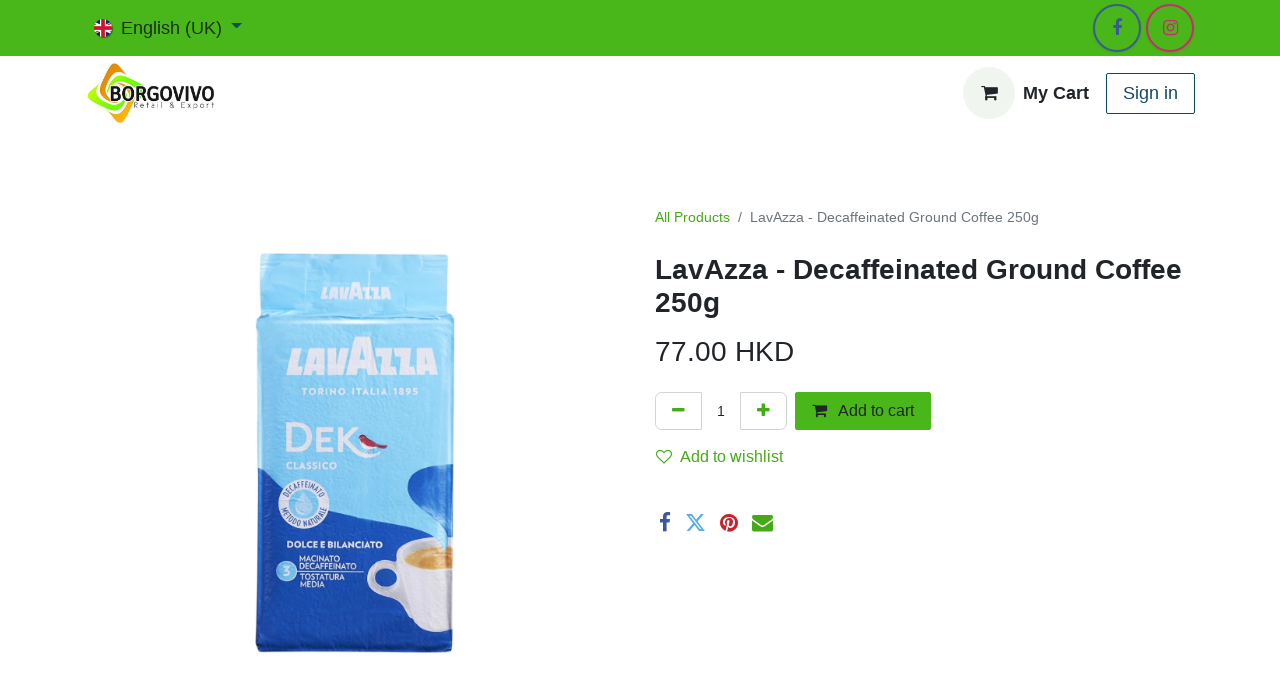

--- FILE ---
content_type: text/html; charset=utf-8
request_url: https://www.borgovivoshop.com/shop/63057-lavazza-decaffeinated-ground-coffee-250g-10761
body_size: 9554
content:

        

    
        
<!DOCTYPE html>
<html lang="en-GB" data-website-id="1" data-main-object="product.template(10761,)" data-add2cart-redirect="1">
    <head>
        <meta charset="utf-8"/>
        <meta http-equiv="X-UA-Compatible" content="IE=edge"/>
        <meta name="viewport" content="width=device-width, initial-scale=1"/>
        <meta name="generator" content="Odoo"/>
            
        <meta property="og:type" content="website"/>
        <meta property="og:title" content="LavAzza - Decaffeinated Ground Coffee 250g"/>
        <meta property="og:site_name" content="BORGOVIVO SHOP"/>
        <meta property="og:url" content="https://borgovivoshop.com/shop/63057-lavazza-decaffeinated-ground-coffee-250g-10761"/>
        <meta property="og:image" content="https://borgovivoshop.com/web/image/product.template/10761/image_1024?unique=337f6a9"/>
        <meta property="og:description"/>
            
        <meta name="twitter:card" content="summary_large_image"/>
        <meta name="twitter:title" content="LavAzza - Decaffeinated Ground Coffee 250g"/>
        <meta name="twitter:image" content="https://borgovivoshop.com/web/image/product.template/10761/image_1024?unique=337f6a9"/>
        <meta name="twitter:description"/>
        
        <link rel="canonical" href="https://borgovivoshop.com/shop/63057-lavazza-decaffeinated-ground-coffee-250g-10761"/>
        
        <link rel="preconnect" href="https://fonts.gstatic.com/" crossorigin=""/>
        <title>LavAzza - Decaffeinated Ground Coffee 250g | BORGOVIVO SHOP</title>
        <link type="image/x-icon" rel="shortcut icon" href="/web/image/website/1/favicon?unique=0c598a7"/>
        <link rel="preload" href="/web/static/src/libs/fontawesome/fonts/fontawesome-webfont.woff2?v=4.7.0" as="font" crossorigin=""/>
        <link type="text/css" rel="stylesheet" href="/web/assets/1/57e211f/web.assets_frontend.min.css"/>
        <script id="web.layout.odooscript" type="text/javascript">
            var odoo = {
                csrf_token: "b6d6c85c371305a9576a38247391a00fe4c242d0o1801594194",
                debug: "",
            };
        </script>
        <script type="text/javascript">
            odoo.__session_info__ = {"is_admin": false, "is_system": false, "is_public": true, "is_website_user": true, "user_id": false, "is_frontend": true, "profile_session": null, "profile_collectors": null, "profile_params": null, "show_effect": true, "currencies": {"7": {"symbol": "\u00a5", "position": "before", "digits": [69, 3]}, "1": {"symbol": "\u20ac", "position": "before", "digits": [69, 3]}, "24": {"symbol": "HKD", "position": "after", "digits": [69, 2]}, "25": {"symbol": "\u00a5", "position": "before", "digits": [69, 0]}, "2": {"symbol": "$", "position": "before", "digits": [69, 3]}}, "bundle_params": {"lang": "en_US", "website_id": 1}, "websocket_worker_version": "17.0-1", "translationURL": "/website/translations", "cache_hashes": {"translations": "b58a706112285173acb1bd9771014c4c2e9635cb"}, "recaptcha_public_key": "6Le-y-MqAAAAADn-n7Fz11fm4UYZsCfjStE2CuzA", "geoip_country_code": null, "geoip_phone_code": null, "lang_url_code": "en_GB"};
            if (!/(^|;\s)tz=/.test(document.cookie)) {
                const userTZ = Intl.DateTimeFormat().resolvedOptions().timeZone;
                document.cookie = `tz=${userTZ}; path=/`;
            }
        </script>
        <script type="text/javascript" defer="defer" src="/web/assets/1/9ee6232/web.assets_frontend_minimal.min.js" onerror="__odooAssetError=1"></script>
        <script type="text/javascript" defer="defer" data-src="/web/assets/1/365b370/web.assets_frontend_lazy.min.js" onerror="__odooAssetError=1"></script>
        
        
    </head>
    <body>



        <div id="wrapwrap" class="   ">
                <header id="top" data-anchor="true" data-name="Header" data-extra-items-toggle-aria-label="Extra items button" class="   o_header_disappears" style=" ">
                    
    <nav data-name="Navbar" aria-label="Main" class="navbar navbar-expand-lg navbar-light o_colored_level o_cc o_header_force_no_radius d-none d-lg-block p-0 shadow-sm ">
        

            <div id="o_main_nav" class="o_main_nav">
                <div class="o_header_hide_on_scroll">
                    <div aria-label="Top" class="o_header_sales_two_top py-1">
                        <ul class="navbar-nav container d-grid h-100 px-3 o_grid_header_3_cols">
                            
                            
        <li data-name="Language Selector" class="o_header_language_selector ">
        
            <div class="js_language_selector d-flex align-items-center h-100 dropdown d-print-none">
                <button type="button" data-bs-toggle="dropdown" aria-haspopup="true" aria-expanded="true" class="btn border-0 dropdown-toggle btn-sm btn-outline-secondary border-0">
    <img class="o_lang_flag " src="/base/static/img/country_flags/gb.png?height=25" alt="English (UK)" loading="lazy"/>
                    <span class="align-middle ">English (UK)</span>
                </button>
                <div role="menu" class="dropdown-menu ">
                        <a class="dropdown-item js_change_lang " role="menuitem" href="/zh_HK/shop/63057-lavazza-decaffeinated-ground-coffee-250g-10761" data-url_code="zh_HK" title="Chinese (HK)">
    <img class="o_lang_flag " src="/base/static/img/country_flags/hk.png?height=25" alt="Chinese (HK)" loading="lazy"/>
                            <span class="">Chinese (HK)</span>
                        </a>
                        <a class="dropdown-item js_change_lang active" role="menuitem" href="/shop/63057-lavazza-decaffeinated-ground-coffee-250g-10761" data-url_code="en_GB" title="English (UK)">
    <img class="o_lang_flag " src="/base/static/img/country_flags/gb.png?height=25" alt="English (UK)" loading="lazy"/>
                            <span class="">English (UK)</span>
                        </a>
                        <a class="dropdown-item js_change_lang " role="menuitem" href="/it/shop/63057-lavazza-decaffeinated-ground-coffee-250g-10761" data-url_code="it" title=" Italiano">
    <img class="o_lang_flag " src="/base/static/img/country_flags/it.png?height=25" alt=" Italiano" loading="lazy"/>
                            <span class=""> Italiano</span>
                        </a>
                </div>
            </div>
        
        </li>
                            
                            
                            <li class="o_header_sales_two_txt_elts_placeholder"></li>
                            
                            
        <li class="">
            <div class="o_header_social_links d-flex align-items-center justify-content-end h-100">
                <div class="s_social_media o_not_editable oe_unmovable oe_unremovable" data-snippet="s_social_media" data-name="Social Media">
                    <h5 class="s_social_media_title d-none">Follow us</h5>
<a href="/website/social/facebook" class="s_social_media_facebook o_nav-link_secondary nav-link m-0 p-0 text-decoration-none" target="_blank" aria-label="Facebook">
                        <i class="fa fa-facebook p-1 o_editable_media rounded-empty-circle shadow-sm"></i>
                    </a>
<a href="/website/social/instagram" class="s_social_media_instagram o_nav-link_secondary nav-link m-0 p-0 text-decoration-none" target="_blank" aria-label="Instagram">
                        <i class="fa fa-instagram p-1 o_editable_media rounded-empty-circle shadow-sm"></i>
                    </a>
</div>
            </div>
        </li>
                        </ul>
                    </div>
                    <div aria-label="Middle" class="container d-flex justify-content-between align-items-center py-1">
                        
    <a data-name="Navbar Logo" href="/" class="navbar-brand logo me-4">
            
            <span role="img" aria-label="Logo of BORGOVIVO SHOP" title="BORGOVIVO SHOP"><img src="/web/image/website/1/logo/BORGOVIVO%20SHOP?unique=0c598a7" class="img img-fluid" width="95" height="40" alt="BORGOVIVO SHOP" loading="lazy"/></span>
        </a>
    
                        <ul class="navbar-nav align-items-center gap-1">
                            
                            
                            
        
            <li class=" divider d-none"></li> 
            <li class="o_wsale_my_cart  ">
                <a href="/shop/cart" aria-label="eCommerce cart" class="btn d-flex align-items-center fw-bold text-reset o_navlink_background_hover">
                    <div class="position-relative me-2 rounded-circle border p-2 bg-o-color-3 o_border_contrast">
                        <i class="fa fa-shopping-cart fa-stack"></i>
                        <sup class="my_cart_quantity badge text-bg-primary position-absolute top-0 end-0 mt-n1 me-n1 rounded-pill d-none" data-order-id="">0</sup>
                    </div>
                    <span class="small">My Cart</span>
                </a>
            </li>
        
        
            <li class="o_wsale_my_wish d-none  o_wsale_my_wish_hide_empty">
                <a href="/shop/wishlist" class="btn d-flex align-items-center fw-bold text-reset o_navlink_background_hover">
                    <div class="position-relative me-2 rounded-circle border p-2 bg-o-color-3 o_border_contrast">
                        <i class="fa fa-1x fa-heart fa-stack"></i>
                        <sup class="my_wish_quantity o_animate_blink badge text-bg-primary position-absolute top-0 end-0 mt-n1 me-n1 rounded-pill">0</sup>
                    </div>
                    <span class="small">Wishlist</span>
                </a>
            </li>
        
            <li class=" o_no_autohide_item">
                <a href="/web/login" class="btn btn-outline-secondary">Sign in</a>
            </li>
                            
        
        
                        </ul>
                    </div>
                </div>
                <div aria-label="Bottom" class="border-top o_border_contrast">
                    <div class="container d-flex justify-content-between">
                        
    <ul id="top_menu" role="menu" class="nav navbar-nav top_menu o_menu_loading me-4 py-1">
        

                            
    <li role="presentation" class="nav-item">
        <a role="menuitem" href="/" class="nav-link ">
            <span>HOME</span>
        </a>
    </li>
    <li role="presentation" class="nav-item">
        <a role="menuitem" href="/shop" class="nav-link ">
            <span>SHOP BY CATEGORIES</span>
        </a>
    </li>
    <li role="presentation" class="nav-item">
        <a role="menuitem" href="/delivery" class="nav-link ">
            <span>DELIVERY</span>
        </a>
    </li>
    <li role="presentation" class="nav-item">
        <a role="menuitem" href="/contact-us" class="nav-link ">
            <span>CONTACT US</span>
        </a>
    </li>
                        
    </ul>
                        
                        <ul class="navbar-nav">
                        </ul>
                    </div>
                </div>
            </div>
        
    </nav>
    <nav data-name="Navbar" aria-label="Mobile" class="navbar  navbar-light o_colored_level o_cc o_header_mobile d-block d-lg-none shadow-sm px-0 o_header_force_no_radius">
        

        <div class="o_main_nav container flex-wrap justify-content-between">
            
    <a data-name="Navbar Logo" href="/" class="navbar-brand logo ">
            
            <span role="img" aria-label="Logo of BORGOVIVO SHOP" title="BORGOVIVO SHOP"><img src="/web/image/website/1/logo/BORGOVIVO%20SHOP?unique=0c598a7" class="img img-fluid" width="95" height="40" alt="BORGOVIVO SHOP" loading="lazy"/></span>
        </a>
    
            <ul class="o_header_mobile_buttons_wrap navbar-nav flex-row align-items-center gap-2 mb-0">
        
            <li class=" divider d-none"></li> 
            <li class="o_wsale_my_cart  ">
                <a href="/shop/cart" aria-label="eCommerce cart" class="o_navlink_background_hover btn position-relative rounded-circle border-0 p-1 text-reset">
                    <div class="">
                        <i class="fa fa-shopping-cart fa-stack"></i>
                        <sup class="my_cart_quantity badge text-bg-primary position-absolute top-0 end-0 mt-n1 me-n1 rounded-pill d-none" data-order-id="">0</sup>
                    </div>
                </a>
            </li>
        
        
            <li class="o_wsale_my_wish d-none  o_wsale_my_wish_hide_empty">
                <a href="/shop/wishlist" class="o_navlink_background_hover btn position-relative rounded-circle border-0 p-1 text-reset">
                    <div class="">
                        <i class="fa fa-1x fa-heart fa-stack"></i>
                        <sup class="my_wish_quantity o_animate_blink badge text-bg-primary position-absolute top-0 end-0 mt-n1 me-n1 rounded-pill">0</sup>
                    </div>
                </a>
            </li>
        
                <li class="o_not_editable">
                    <button class="nav-link btn me-auto p-2 o_not_editable" type="button" data-bs-toggle="offcanvas" data-bs-target="#top_menu_collapse_mobile" aria-controls="top_menu_collapse_mobile" aria-expanded="false" aria-label="Toggle navigation">
                        <span class="navbar-toggler-icon"></span>
                    </button>
                </li>
            </ul>
            <div id="top_menu_collapse_mobile" class="offcanvas offcanvas-end o_navbar_mobile">
                <div class="offcanvas-header justify-content-end o_not_editable">
                    <button type="button" class="nav-link btn-close" data-bs-dismiss="offcanvas" aria-label="Close"></button>
                </div>
                <div class="offcanvas-body d-flex flex-column justify-content-between h-100 w-100">
                    <ul class="navbar-nav">
                        
                        
                        
    <ul role="menu" class="nav navbar-nav top_menu  ">
        

                            
    <li role="presentation" class="nav-item">
        <a role="menuitem" href="/" class="nav-link ">
            <span>HOME</span>
        </a>
    </li>
    <li role="presentation" class="nav-item">
        <a role="menuitem" href="/shop" class="nav-link ">
            <span>SHOP BY CATEGORIES</span>
        </a>
    </li>
    <li role="presentation" class="nav-item">
        <a role="menuitem" href="/delivery" class="nav-link ">
            <span>DELIVERY</span>
        </a>
    </li>
    <li role="presentation" class="nav-item">
        <a role="menuitem" href="/contact-us" class="nav-link ">
            <span>CONTACT US</span>
        </a>
    </li>
                        
    </ul>
                        
                        
        <li class="">
            <div class="o_header_social_links mt-2 border-top pt-2 o_border_contrast">
                <div class="s_social_media o_not_editable oe_unmovable oe_unremovable" data-snippet="s_social_media" data-name="Social Media">
                    <h5 class="s_social_media_title d-none">Follow us</h5>
<a href="/website/social/facebook" class="s_social_media_facebook o_nav-link_secondary nav-link m-0 p-0 text-decoration-none" target="_blank" aria-label="Facebook">
                        <i class="fa fa-facebook p-1 o_editable_media rounded-empty-circle shadow-sm"></i>
                    </a>
<a href="/website/social/instagram" class="s_social_media_instagram o_nav-link_secondary nav-link m-0 p-0 text-decoration-none" target="_blank" aria-label="Instagram">
                        <i class="fa fa-instagram p-1 o_editable_media rounded-empty-circle shadow-sm"></i>
                    </a>
</div>
            </div>
        </li>
                    </ul>
                    <ul class="navbar-nav gap-2 mt-3 w-100">
                        
            <li class=" o_no_autohide_item">
                <a href="/web/login" class="btn btn-outline-secondary w-100">Sign in</a>
            </li>
                        
        
        
                        
        <li data-name="Language Selector" class="o_header_language_selector ">
        
            <div class="js_language_selector dropup dropdown d-print-none">
                <button type="button" data-bs-toggle="dropdown" aria-haspopup="true" aria-expanded="true" class="btn border-0 dropdown-toggle btn-outline-secondary d-flex align-items-center w-100 px-2">
    <img class="o_lang_flag me-2" src="/base/static/img/country_flags/gb.png?height=25" alt="English (UK)" loading="lazy"/>
                    <span class="align-middle me-auto small">English (UK)</span>
                </button>
                <div role="menu" class="dropdown-menu w-100">
                        <a class="dropdown-item js_change_lang " role="menuitem" href="/zh_HK/shop/63057-lavazza-decaffeinated-ground-coffee-250g-10761" data-url_code="zh_HK" title="Chinese (HK)">
    <img class="o_lang_flag me-2" src="/base/static/img/country_flags/hk.png?height=25" alt="Chinese (HK)" loading="lazy"/>
                            <span class="me-auto small">Chinese (HK)</span>
                        </a>
                        <a class="dropdown-item js_change_lang active" role="menuitem" href="/shop/63057-lavazza-decaffeinated-ground-coffee-250g-10761" data-url_code="en_GB" title="English (UK)">
    <img class="o_lang_flag me-2" src="/base/static/img/country_flags/gb.png?height=25" alt="English (UK)" loading="lazy"/>
                            <span class="me-auto small">English (UK)</span>
                        </a>
                        <a class="dropdown-item js_change_lang " role="menuitem" href="/it/shop/63057-lavazza-decaffeinated-ground-coffee-250g-10761" data-url_code="it" title=" Italiano">
    <img class="o_lang_flag me-2" src="/base/static/img/country_flags/it.png?height=25" alt=" Italiano" loading="lazy"/>
                            <span class="me-auto small"> Italiano</span>
                        </a>
                </div>
            </div>
        
        </li>
                        
                    </ul>
                </div>
            </div>
        </div>
    
    </nav>
    
        </header>
                <main>
                    
            <div itemscope="itemscope" itemtype="http://schema.org/Product" id="wrap" class="js_sale o_wsale_product_page ecom-zoomable zoomodoo-next" data-ecom-zoom-click="1">
                <div class="oe_structure oe_empty oe_structure_not_nearest" id="oe_structure_website_sale_product_1" data-editor-message="DROP BUILDING BLOCKS HERE TO MAKE THEM AVAILABLE ACROSS ALL PRODUCTS"></div><section id="product_detail" class="container py-4 oe_website_sale " data-view-track="1" data-product-tracking-info="{&#34;item_id&#34;: 7463, &#34;item_name&#34;: &#34;[63057] LavAzza - Decaffeinated Ground Coffee 250g&#34;, &#34;item_category&#34;: &#34;BEVERAGE&#34;, &#34;currency&#34;: &#34;HKD&#34;, &#34;price&#34;: 77.0}">
                    <div class="row align-items-center">
                        <div class="col-lg-6 d-flex align-items-center">
                            <div class="d-flex justify-content-between w-100">
        <div class="o_pricelist_dropdown dropdown d-none">

            <a role="button" href="#" data-bs-toggle="dropdown" class="dropdown-toggle btn btn-light">
                ABAN 4
            </a>
            <div class="dropdown-menu" role="menu">
            </div>
        </div>
                            </div>
                        </div>
                        <div class="col-lg-6 d-flex align-items-center">
                            <ol class="breadcrumb p-0 mb-2 m-lg-0">
                                <li class="breadcrumb-item o_not_editable">
                                    <a href="/shop">All Products</a>
                                </li>
                                
                                <li class="breadcrumb-item active">
                                    <span>LavAzza - Decaffeinated Ground Coffee 250g</span>
                                </li>
                            </ol>
                        </div>
                    </div>
                    <div class="row" id="product_detail_main" data-name="Product Page" data-image_width="50_pc" data-image_layout="carousel">
                        <div class="col-lg-6 mt-lg-4 o_wsale_product_images position-relative">
        <div id="o-carousel-product" class="carousel slide position-sticky mb-3 overflow-hidden" data-bs-ride="carousel" data-bs-interval="0" data-name="Product Carousel">
            <div class="o_carousel_product_outer carousel-outer position-relative flex-grow-1 overflow-hidden">
                <div class="carousel-inner h-100">
                        <div class="carousel-item h-100 text-center active">
        <div class="position-relative d-inline-flex overflow-hidden m-auto h-100">
            <span class="o_ribbon  z-index-1" style=""></span>
            <div class="d-flex align-items-start justify-content-center h-100 oe_unmovable"><img src="/web/image/product.product/7463/image_1024/%5B63057%5D%20LavAzza%20-%20Decaffeinated%20Ground%20Coffee%20250g?unique=337f6a9" class="img img-fluid oe_unmovable product_detail_img mh-100" alt="LavAzza - Decaffeinated Ground Coffee 250g" data-zoom="1" data-zoom-image="/web/image/product.product/7463/image_1920/%5B63057%5D%20LavAzza%20-%20Decaffeinated%20Ground%20Coffee%20250g?unique=337f6a9" loading="lazy"/></div>
        </div>
                        </div>
                </div>
            </div>
        <div class="o_carousel_product_indicators pt-2 overflow-hidden">
        </div>
        </div>
                        </div>
                        <div id="product_details" class="col-lg-6 mt-md-4">
                            
                            <h1 itemprop="name">LavAzza - Decaffeinated Ground Coffee 250g</h1>
                            <span itemprop="url" style="display:none;">https://borgovivoshop.com/shop/63057-lavazza-decaffeinated-ground-coffee-250g-10761</span>
                            <span itemprop="image" style="display:none;">https://borgovivoshop.com/web/image/product.template/10761/image_1920?unique=337f6a9</span>
                            
                            
                            <form action="/shop/cart/update" method="POST">
                                <input type="hidden" name="csrf_token" value="b6d6c85c371305a9576a38247391a00fe4c242d0o1801594194"/>
                                <div class="js_product js_main_product mb-3">
                                    <div>
        <div itemprop="offers" itemscope="itemscope" itemtype="http://schema.org/Offer" class="product_price mt-2 mb-3 d-inline-block">
            <h3 class="css_editable_mode_hidden">
                <span class="oe_price" style="white-space: nowrap;" data-oe-type="monetary" data-oe-expression="combination_info[&#39;price&#39;]"><span class="oe_currency_value">77.00</span> HKD</span>
                <span itemprop="price" style="display:none;">77.0</span>
                <span itemprop="priceCurrency" style="display:none;">HKD</span>
                <span style="text-decoration: line-through; white-space: nowrap;" itemprop="listPrice" class="text-danger oe_default_price ms-1 h5 d-none" data-oe-type="monetary" data-oe-expression="combination_info[&#39;list_price&#39;]"><span class="oe_currency_value">77.00</span> HKD</span>
            </h3>
            <h3 class="css_non_editable_mode_hidden decimal_precision" data-precision="2">
                <span><span class="oe_currency_value">46.00</span> HKD</span>
            </h3>
        </div>
        <div id="product_unavailable" class="d-none">
            <h3 class="fst-italic">Not Available For Sale</h3>
        </div>
                                        <small class="ms-1 text-muted o_base_unit_price_wrapper d-none">
        (<span class="o_base_unit_price" data-oe-type="monetary" data-oe-expression="combination_info[&#39;base_unit_price&#39;]"><span class="oe_currency_value">0.00</span> HKD</span>
         / <span class="oe_custom_base_unit">Units</span>)
                                        </small>
                                    </div>
                                    
                                        <input type="hidden" class="product_id" name="product_id" value="7463"/>
                                        <input type="hidden" class="product_template_id" name="product_template_id" value="10761"/>
                                        <input type="hidden" class="product_category_id" name="product_category_id" value="63"/>
        <ul class="list-unstyled js_add_cart_variants mb-0 flex-column" data-attribute_exclusions="{&#34;exclusions&#34;: {}, &#34;archived_combinations&#34;: [], &#34;parent_exclusions&#34;: {}, &#34;parent_combination&#34;: [], &#34;parent_product_name&#34;: null, &#34;mapped_attribute_names&#34;: {}}">
        </ul>
                                    
                                    <p class="css_not_available_msg alert alert-warning">This combination does not exist.</p>
                                    <div id="o_wsale_cta_wrapper" class="d-flex flex-wrap align-items-center">
                                        
        <div contenteditable="false" class="css_quantity input-group d-inline-flex me-2 mb-2 align-middle">
            <a class="btn btn-link js_add_cart_json" aria-label="Remove one" title="Remove one" href="#">
                <i class="fa fa-minus"></i>
            </a>
            <input type="text" class="form-control quantity text-center" data-min="1" name="add_qty" value="1"/>
            <a class="btn btn-link float_left js_add_cart_json" aria-label="Add one" title="Add one" href="#">
                <i class="fa fa-plus"></i>
            </a>
        </div>
                                        <div id="add_to_cart_wrap" class="d-inline-flex align-items-center mb-2 me-auto">
                                            <a data-animation-selector=".o_wsale_product_images" role="button" id="add_to_cart" href="#" class="btn btn-primary js_check_product a-submit flex-grow-1">
                                                <i class="fa fa-shopping-cart me-2"></i>
                                                Add to cart
                                            </a>
                                        </div>
                                        <div id="product_option_block" class="d-flex flex-wrap w-100">
            
                <button type="button" role="button" class="btn btn-link px-0 pe-3 o_add_wishlist_dyn" data-action="o_wishlist" title="Add to wishlist" data-product-template-id="10761" data-product-product-id="7463"><i class="fa fa-heart-o me-2" role="img" aria-label="Add to wishlist"></i>Add to wishlist</button>
            </div>
                                    </div>
      <div class="availability_messages o_not_editable"></div>
                                    <div id="contact_us_wrapper" class="d-none oe_structure oe_structure_solo ">
                                        <section class="s_text_block" data-snippet="s_text_block" data-name="Text">
                                            <div class="container">
                                                <a class="btn btn-primary btn_cta" href="/contactus">Contact Us
                                                </a>
                                            </div>
                                        </section>
                                    </div>
                                </div>
                            </form>
                            <div id="product_attributes_simple">
                                <table class="table table-sm text-muted d-none">
                                </table>
                            </div>
                            <div id="o_product_terms_and_share" class="d-flex justify-content-between flex-column flex-md-row align-items-md-end mb-3">
            <div class="h4 mt-3 mb-0 d-flex justify-content-md-end flex-shrink-0" contenteditable="false">
    <div data-snippet="s_share" class="s_share text-start o_no_link_popover text-lg-end">
        <a href="https://www.facebook.com/sharer/sharer.php?u={url}" target="_blank" aria-label="Facebook" class="s_share_facebook mx-1 my-0">
            <i class="fa fa-facebook "></i>
        </a>
        <a href="https://twitter.com/intent/tweet?text={title}&amp;url={url}" target="_blank" aria-label="Twitter" class="s_share_twitter mx-1 my-0">
            <i class="fa fa-twitter "></i>
        </a>
        <a href="https://pinterest.com/pin/create/button/?url={url}&amp;media={media}&amp;description={title}" target="_blank" aria-label="Pinterest" class="s_share_pinterest mx-1 my-0">
            <i class="fa fa-pinterest "></i>
        </a>
        <a href="mailto:?body={url}&amp;subject={title}" aria-label="Email" class="s_share_email mx-1 my-0">
            <i class="fa fa-envelope "></i>
        </a>
    </div>
            </div>
                            </div>
          <input id="wsale_user_email" type="hidden" value=""/>
                        </div>
                    </div>
                </section>
                <div itemprop="description" class="oe_structure oe_empty mt16" id="product_full_description"><p>An aromatic and refined blend of selected Arabica and
Robusta coffee beans, characterised by sweet hints of almond and milk chocolate
and notes of dried fruit.</p><p>





<br></p></div>
                <div class="oe_structure oe_empty oe_structure_not_nearest mt16" id="oe_structure_website_sale_product_2" data-editor-message="DROP BUILDING BLOCKS HERE TO MAKE THEM AVAILABLE ACROSS ALL PRODUCTS"></div></div>
        
        <div id="o_shared_blocks" class="oe_unremovable"></div>
                </main>
                <footer id="bottom" data-anchor="true" data-name="Footer" class="o_footer o_colored_level o_cc ">
                    <div id="footer" class="oe_structure oe_structure_solo">
      <section class="s_text_block pt32" data-snippet="s_text_block" data-name="Text" style="background-image: none;">
        <div class="container">
          <div class="row">
            <div class="col-lg-3 pb24 o_colored_level">
              <h4 data-bs-original-title="" title="" aria-describedby="tooltip195055"><b><font class="text-o-color-5">BORGOVIVO</font></b><br/><font class="text-o-color-5">Retail &amp; Export</font></h4>
            </div>
            <div class="col-lg-9 o_colored_level pb16">
              <p class="lead" data-bs-original-title="" title="" aria-describedby="tooltip614277"><span class="h2-fs">The best of ITALY on your door step with&nbsp;</span><strong><span class="o_animated_text o_animate o_anim_bounce_in o_animate_both_scroll" style=""><span class="h2-fs" style="font-weight: normal;">BORGOVIVO</span></span></strong></p>
            </div>
          </div>
        </div>
      </section>
      <section class="s_text_block" data-snippet="s_text_block" data-name="Text" style="background-image: none;" data-bs-original-title="" title="" aria-describedby="tooltip75527">
        <div class="container">
          <div class="row align-items-center" data-bs-original-title="" title="" aria-describedby="tooltip104255">
            <div class="col-lg-3 o_colored_level pb16">
              <ul class="ps-3 mb-0">
                <li data-bs-original-title="" title="" aria-describedby="tooltip19775">
                  <a href="/">Home</a>
                </li>
                <li>
                  <a href="https://www.borgovivoshop.com/contact-us" data-bs-original-title="" title="">Contact us</a>
                </li>
                <li>
                  <a href="/delivery" data-bs-original-title="" title="">Delivery Policy</a>
                </li>
              </ul>
            </div>
            <div class="o_colored_level pb0 col-lg-4">
              <ul class="list-unstyled mb-0" data-bs-original-title="" title="" aria-describedby="tooltip397810">
                <li data-bs-original-title="" title="" aria-describedby="tooltip998748">
                  <i class="fa fa-phone fa-fw me-2" data-bs-original-title="" title="" aria-describedby="tooltip923458"></i>
                  <span class="o_force_ltr"><a href="tel://+85269189025" data-bs-original-title="" title="">+852 69189025</a>
                  </span>
                </li>
                <li data-bs-original-title="" title="" aria-describedby="tooltip590554">
                  <i class="fa fa-envelope fa-fw me-2" data-bs-original-title="" title="" aria-describedby="tooltip318515"></i>
                  <a href="https://orders@borgovivoshop.com">orders@borgovivoshop.com</a>
                </li>
                <li data-bs-original-title="" title="" aria-describedby="tooltip513797"><i class="fa fa-fw fa-whatsapp fa-5x" style="font-style: normal;font-weight: 400;font-size: 10px;color: rgb(241, 245, 240);background-color: rgb(108, 177, 79)" data-bs-original-title="" title="" aria-describedby="tooltip687227"></i>&nbsp; &nbsp;<a href="https://web.whatsapp.com/" target="_blank">
+852 6060 1365</a></li>
              </ul>
            </div>
            <div class="col-lg-3 pb24 o_colored_level">
              <div class="s_share text-end" data-snippet="s_share" data-name="Social Media">
                <h5 class="s_share_title d-none">Share</h5>
                <a href="/website/social/facebook" class="s_share_facebook" target="_blank" data-bs-original-title="" title="">
                  <i class="fa fa-1x fa-facebook rounded-circle shadow-sm" data-bs-original-title="" title="" aria-describedby="tooltip858239"></i>
                </a>
                <a href="/website/social/twitter" class="s_share_twitter" target="_blank" data-bs-original-title="" title="">
                </a>
                <a href="/website/social/instagram" class="s_share_instagram" target="_blank" data-bs-original-title="" title="">
                  <i class="fa fa-1x fa-instagram rounded-circle shadow-sm" data-bs-original-title="" title="" aria-describedby="tooltip220002"></i>
                </a>
              </div>
            </div>
          </div>
        </div>
      </section>
    </div>
        <div id="o_footer_scrolltop_wrapper" class="container h-0 d-flex align-items-center justify-content-center">
            <a id="o_footer_scrolltop" role="button" href="#top" title="Scroll To Top" class="btn btn-primary rounded-circle d-flex align-items-center justify-content-center">
                <span class="oi fa-1x oi-chevron-up"></span>
            </a>
        </div>
  <div class="o_footer_copyright o_colored_level o_cc" data-name="Copyright">
                        <div class="container py-3">
                            <div class="row">
                                <div class="col-sm text-center text-sm-start text-muted">
                                    <span class="o_footer_copyright_name mr-2">CopyrIght © BORGOVIVO LTD</span>
        
            <div class="js_language_selector  d-print-none">
                <div role="menu" class=" list-inline">
                        <a class="js_change_lang  list-inline-item" role="menuitem" href="/zh_HK/shop/63057-lavazza-decaffeinated-ground-coffee-250g-10761" data-url_code="zh_HK" title="Chinese (HK)">
                            <span class="">Chinese (HK)</span>
                        </a>
            <span class="list-inline-item">|</span>
                        <a class="js_change_lang active list-inline-item" role="menuitem" href="/shop/63057-lavazza-decaffeinated-ground-coffee-250g-10761" data-url_code="en_GB" title="English (UK)">
                            <span class="">English (UK)</span>
                        </a>
            <span class="list-inline-item">|</span>
                        <a class="js_change_lang  list-inline-item" role="menuitem" href="/it/shop/63057-lavazza-decaffeinated-ground-coffee-250g-10761" data-url_code="it" title=" Italiano">
                            <span class=""> Italiano</span>
                        </a>
                </div>
            </div>
        
    </div>
                                <div class="col-sm text-center text-sm-end o_not_editable">
        <div class="o_brand_promotion">
        Powered by 
            <a target="_blank" class="badge text-bg-light" href="http://www.odoo.com?utm_source=db&amp;utm_medium=website">
                <img alt="Odoo" src="/web/static/img/odoo_logo_tiny.png" width="62" height="20" style="width: auto; height: 1em; vertical-align: baseline;" loading="lazy"/>
            </a>
        - 
                    The #1 <a target="_blank" href="http://www.odoo.com/app/ecommerce?utm_source=db&amp;utm_medium=website">Open Source eCommerce</a>
                
        </div>
                                </div>
                            </div>
                        </div>
                    </div>
                </footer>
            </div>
            <script id="tracking_code" async="async" src="https://www.googletagmanager.com/gtag/js?id=G-1JCMCQ9RT7"></script>
            <script id="tracking_code_config">
                window.dataLayer = window.dataLayer || [];
                function gtag(){dataLayer.push(arguments);}
                gtag('consent', 'default', {
                    'ad_storage': 'denied',
                    'ad_user_data': 'denied',
                    'ad_personalization': 'denied',
                    'analytics_storage': 'denied',
                });
                gtag('js', new Date());
                gtag('config', 'G-1JCMCQ9RT7');
                function allConsentsGranted() {
                    gtag('consent', 'update', {
                        'ad_storage': 'granted',
                        'ad_user_data': 'granted',
                        'ad_personalization': 'granted',
                        'analytics_storage': 'granted',
                    });
                }
                    allConsentsGranted();
            </script>
        
        </body>
</html>
    